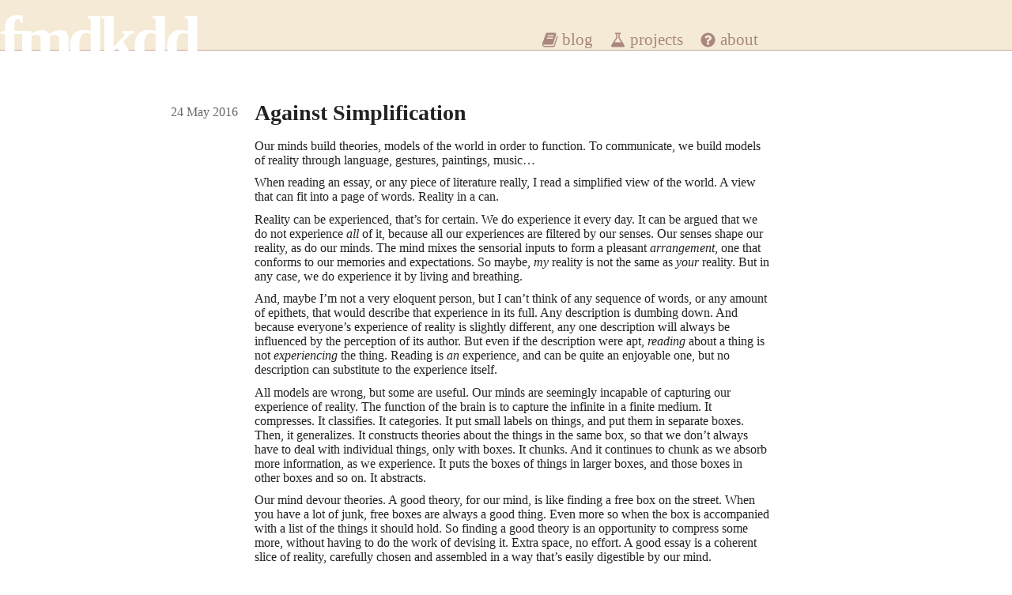

--- FILE ---
content_type: text/html; charset=utf-8
request_url: https://0xc0de.fr/2016/05/24/against-simplification.html
body_size: 3787
content:
<!DOCTYPE html>

<!-- This work is licensed under the Creative Commons
Attribution-ShareAlike 3.0 Unported License. To view a copy of this
license, visit http://creativecommons.org/licenses/by-sa/3.0/ or send
a letter to Creative Commons, 444 Castro Street, Suite 900, Mountain
View, California, 94041, USA. -->

<html lang="en">
  <head>
    <meta charset="utf-8" />
    <meta name="author" content="Florent Marchand de Kerchove de Denterghem" />

    <title>Against Simplification &mdash; fmdkdd</title>

    <link rel="apple-touch-icon" href="/favicon.png" />
    <link rel="shortcut icon" href="/favicon.ico" />

    <link rel="alternate" href="/atom.xml" type="application/atom+xml" />

    <meta name="viewport" content="width=device-width, initial-scale=1.0" />
    <link rel="stylesheet" href="/css/screen.css" media="screen"/>
    
  </head>
  <body>

    <div id="banner">
      <header id="top">
        <h1><a href="/">fmdkdd</a></h1>
        <nav>
          <ul id="nav_menu">
            <li><a href="/">
                <svg class="icon" aria-hidden="true" viewBox="0 0 1792 1792" xmlns="http://www.w3.org/2000/svg"><path fill="currentColor" d="M1703 478q40 57 18 129l-275 906q-19 64-76.5 107.5t-122.5 43.5h-923q-77 0-148.5-53.5t-99.5-131.5q-24-67-2-127 0-4 3-27t4-37q1-8-3-21.5t-3-19.5q2-11 8-21t16.5-23.5 16.5-23.5q23-38 45-91.5t30-91.5q3-10 .5-30t-.5-28q3-11 17-28t17-23q21-36 42-92t25-90q1-9-2.5-32t.5-28q4-13 22-30.5t22-22.5q19-26 42.5-84.5t27.5-96.5q1-8-3-25.5t-2-26.5q2-8 9-18t18-23 17-21q8-12 16.5-30.5t15-35 16-36 19.5-32 26.5-23.5 36-11.5 47.5 5.5l-1 3q38-9 51-9h761q74 0 114 56t18 130l-274 906q-36 119-71.5 153.5t-128.5 34.5h-869q-27 0-38 15-11 16-1 43 24 70 144 70h923q29 0 56-15.5t35-41.5l300-987q7-22 5-57 38 15 59 43zm-1064 2q-4 13 2 22.5t20 9.5h608q13 0 25.5-9.5t16.5-22.5l21-64q4-13-2-22.5t-20-9.5h-608q-13 0-25.5 9.5t-16.5 22.5zm-83 256q-4 13 2 22.5t20 9.5h608q13 0 25.5-9.5t16.5-22.5l21-64q4-13-2-22.5t-20-9.5h-608q-13 0-25.5 9.5t-16.5 22.5z"/></svg>
                <span class="label">blog</span></a></li>
            <li><a href="/projects.html">
                <svg class="icon" aria-hidden="true" viewBox="0 0 1792 1792" xmlns="http://www.w3.org/2000/svg"><path fill="currentColor" d="M1591 1448q56 89 21.5 152.5t-140.5 63.5h-1152q-106 0-140.5-63.5t21.5-152.5l503-793v-399h-64q-26 0-45-19t-19-45 19-45 45-19h512q26 0 45 19t19 45-19 45-45 19h-64v399zm-779-725l-272 429h712l-272-429-20-31v-436h-128v436z"/></svg>
                <span class="label">projects</span></a></li>
            <li><a href="/about.html">
                <svg class="icon" aria-hidden="true" viewBox="0 0 1792 1792" xmlns="http://www.w3.org/2000/svg"><path fill="currentColor" d="M1024 1376v-192q0-14-9-23t-23-9h-192q-14 0-23 9t-9 23v192q0 14 9 23t23 9h192q14 0 23-9t9-23zm256-672q0-88-55.5-163t-138.5-116-170-41q-243 0-371 213-15 24 8 42l132 100q7 6 19 6 16 0 25-12 53-68 86-92 34-24 86-24 48 0 85.5 26t37.5 59q0 38-20 61t-68 45q-63 28-115.5 86.5t-52.5 125.5v36q0 14 9 23t23 9h192q14 0 23-9t9-23q0-19 21.5-49.5t54.5-49.5q32-18 49-28.5t46-35 44.5-48 28-60.5 12.5-81zm384 192q0 209-103 385.5t-279.5 279.5-385.5 103-385.5-103-279.5-279.5-103-385.5 103-385.5 279.5-279.5 385.5-103 385.5 103 279.5 279.5 103 385.5z"/></svg>
                <span class="label">about</span></a></li>
          </ul>
        </nav>
      </header>
    </div>

    <div class="main">
      <style>
 article h2 a:hover {
   text-decoration: none;
 }

 @media (min-width: 1080px) {
   article header time {
     display: block;
     position: relative;
     width: 8rem;
     left: -9rem;
     top: -1.25rem;
     text-align: right;
     height: 0;
   }

   article header {
     margin-bottom: 0.8rem;
   }
 }

 article .content blockquote {
   margin-top: 1rem;
   margin-bottom: 1rem;
   margin-left: 2rem;
   color: #666;
   line-height: 1.35;
 }

 article .content blockquote:before {
   content: "\201C";
   font-size: 3.5rem;
   position: relative;
   height: 0;
   float: left;
   right: 2rem;
   top: -1.5rem;
   color: #999;
 }

 article .content img, article .content video {
   display: block;
   margin: 1rem auto;
   max-width: 100%;
 }

 article .content pre {
   margin: 1rem 0;
   padding-left: .25rem;
   line-height: 1.1;
   border-left: 0.07rem dotted #93a1a1;
 }
</style>

<article>
  <header>
    <h2><a href=/2016/05/24/against-simplification.html>Against Simplification</a></h2>
    <time datetime="2016-05-24" pubdate>24 May 2016</time>
  </header>

  <div class="content">
    <p>Our minds build theories, models of the world in order to function.  To
communicate, we build models of reality through language, gestures, paintings,
music…</p>

<p>When reading an essay, or any piece of literature really, I read a simplified
view of the world.  A view that can fit into a page of words.  Reality in a can.</p>

<p>Reality can be experienced, that’s for certain.  We do experience it every day.
It can be argued that we do not experience <em>all</em> of it, because all our
experiences are filtered by our senses.  Our senses shape our reality, as do our
minds.  The mind mixes the sensorial inputs to form a pleasant <em>arrangement</em>,
one that conforms to our memories and expectations.  So maybe, <em>my</em> reality is
not the same as <em>your</em> reality.  But in any case, we do experience it by living
and breathing.</p>

<p>And, maybe I’m not a very eloquent person, but I can’t think of any sequence of
words, or any amount of epithets, that would describe that experience in its
full.  Any description is dumbing down.  And because everyone’s experience of
reality is slightly different, any one description will always be influenced by
the perception of its author.  But even if the description were apt, <em>reading</em>
about a thing is not <em>experiencing</em> the thing.  Reading is <em>an</em> experience, and
can be quite an enjoyable one, but no description can substitute to the
experience itself.</p>

<p>All models are wrong, but some are useful.  Our minds are seemingly incapable of
capturing our experience of reality.  The function of the brain is to capture
the infinite in a finite medium.  It compresses.  It classifies.  It categories.
It put small labels on things, and put them in separate boxes.  Then, it
generalizes.  It constructs theories about the things in the same box, so that
we don’t always have to deal with individual things, only with boxes.  It
chunks.  And it continues to chunk as we absorb more information, as we
experience.  It puts the boxes of things in larger boxes, and those boxes in
other boxes and so on.  It abstracts.</p>

<p>Our mind devour theories.  A good theory, for our mind, is like finding a free
box on the street.  When you have a lot of junk, free boxes are always a good
thing.  Even more so when the box is accompanied with a list of the things it
should hold.  So finding a good theory is an opportunity to compress some more,
without having to do the work of devising it.  Extra space, no effort.  A good
essay is a coherent slice of reality, carefully chosen and assembled in a way
that’s easily digestible by our mind.</p>

<p>There are interesting side-effects to this way the mind works.  Soon enough, we
start seeing relationships at the “box” level that were not apparent at the
“thing” level.  Things that had seemingly nothing in common now share abstract
characteristics.  Before, you saw lamps, wheels, bottle caps, mugs, and holes;
now you are seeing circles.</p>

<p>Abstraction is a powerful tool.  Everything we know about a circle, we can apply
to any object that has a circle shape, or contains a circle-shaped part.
Instead of devising theories for each individual thing, we discover facts and
solve problems for whole categories of things, at once.  Mathematics are a
constant reminder of the power of thinking with abstractions.</p>

<p>But abstractions are simplifications.  By abstracting, we strip the details, we
remove the ornaments, trim the superfluous, the extraneous, to keep only what is
essential.  But what is essential to a thing is not absolutely determined; it
may depend on the context.  A detail for one observer may be the essence for
another, and vice-versa.  Some models may be useful, but all are wrong.</p>

<p>The danger is to mistake these abstractions for reality.  Abstractions are
artifacts, manifest side-effects of the way our brains make space for new
information.  Abstract relationships are illusions forged by our minds.  Trying
to shape the world around us according to our abstractions, our very personal,
and very peculiar, illusions, is indistinguishable from madness.</p>

<p>The experience of reality is rich, complex in millions of little ways, and
ultimately chaotic.  But it is the only one there is, and we should embrace it
in full, even if it is irreconcilable with the way our main organ to experience
it works.</p>

<p>But that’s only my, very own, simplification.</p>

  </div>
</article>

    </div>

    <footer>
      <span>&mdash;</span> <span id="fleuron">❧</span> <span>&mdash;</span>
    </footer>

  </body>
</html>


--- FILE ---
content_type: text/css; charset=utf-8
request_url: https://0xc0de.fr/css/screen.css
body_size: 538
content:
* {
  margin: 0;
  padding: 0;
}

*::selection {
  background-color: #F4EAD5;
}

*::-moz-selection {
  background-color: #F4EAD5;
}

html {
  font-size: 21px;
}

body {
  font-family: serif;

  color: #222;
  background-color: white;
}

a {
  color: inherit;
  text-decoration: none;
  border-bottom: 1px dotted;
  transition: color 200ms;
}

a:hover {
  color: #E94E77;
}

*:focus {
  color: #E94E77;
  outline: 2px solid #E94E77;
}

h2 a {
  border-bottom: none;
}

h2 {
  font-size: 28px;
}

h3 {
  font-size: 22px;
}

code {
  font-size: 14px;
}

time {
  color: #666;
}

.icon {
  height: 1rem;
  vertical-align: middle;
  transition: fill 200ms;
}

.icon + a, .icon + span {
   vertical-align: middle;
}

/** Content **/

.main {
  font-size: 16px;
  max-width: 31rem;
  margin: 0 auto;
  padding-left: 1rem;
  padding-right: 0.3rem;
}

.main p {
  margin-top: .5rem;
  margin-bottom: .5rem;
}

.main ul, ol {
  margin-left: 1rem;
}

.main ul li {
  list-style-type: '◊  ';
}

.main ul li, ol li {
  margin-bottom: .2rem;
}

.main h3 {
  margin-top: 1.5rem;
}

.main .icon {
  height: .8rem;
}

/** Header **/

#banner {
  width: 100%;
  height: 3rem;
  background-color: #F4EAD5;

  border-bottom: 1px solid #C6A49A;

  margin-bottom: 3rem;
}

#top {
  height: 100%;
  margin-right: calc((100% - 31rem) / 2);
  padding-right: 0.3rem;
}

/** Logo **/
h1 {
  color: white;

  font-weight: 600;
  letter-spacing: -0.3rem;

  font-size: 4rem;

  height: 100%;
  position: relative;
  bottom: -1px;
}

h1 a:hover, h1 a:focus {
  color: inherit;
}

#top {
  display: flex;
  flex-direction: row;
  justify-content: space-between;
  align-items: flex-end;

  display: -webkit-flex;
  -webkit-flex-direction: row;
  -webkit-justify-content: space-between;
  -webkit-align-items: flex-end;
}

#nav_menu {
  color: #AA867C;

  font-weight: 400;

  display: flex;
  flex-direction: row;

  display: -webkit-flex;
  -webkit-flex-direction: row;

  list-style-type: none;
}

#nav_menu li {
  margin-left: 1rem;
}

#nav_menu a {
  border: none;
}

/** Responsive **/

html {
  min-width: 360px;
}

@media (max-width: 680px) {
  html { font-size: 15pt; }
  .main { font-size: 15px; }
}

@media (max-width: 620px) {
  html { font-size: 14pt; }
  .main { font-size: 14px; }
}

@media (max-width: 580px) {
  html { font-size: 13pt; }
  .main { font-size: 13px; }
}

@media (max-width: 540px) {
  html { font-size: 12pt; }
  .main { font-size: 12px; }
}

@media (max-width: 490px) {
  #top {
    margin-right: 0 !important;
  }
}

@media (min-width: 1280px) {
  #top {
    margin-left: calc((100% - 1280px) / 2);
  }
}

/* Gradually drop nav menu text in favor of icons */

@media (max-width: 400px) {
  #nav_menu li:nth-child(1) .label {
    display: none;
  }
}

@media (max-width: 460px) {
  #nav_menu li:nth-child(2) .label {
    display: none;
  }
}

@media (max-width: 730px) {
  #nav_menu li:nth-child(3) .label {
    display: none;
  }
}

@media (max-width: 850px) {
  #nav_menu li:nth-child(4) .label {
    display: none;
  }
}

/** Footer **/

footer {
  color: #333;

  margin-top: 1.5rem;
  margin-bottom: 1rem;
  font-size: 1.8rem;

  text-align: center;
}
